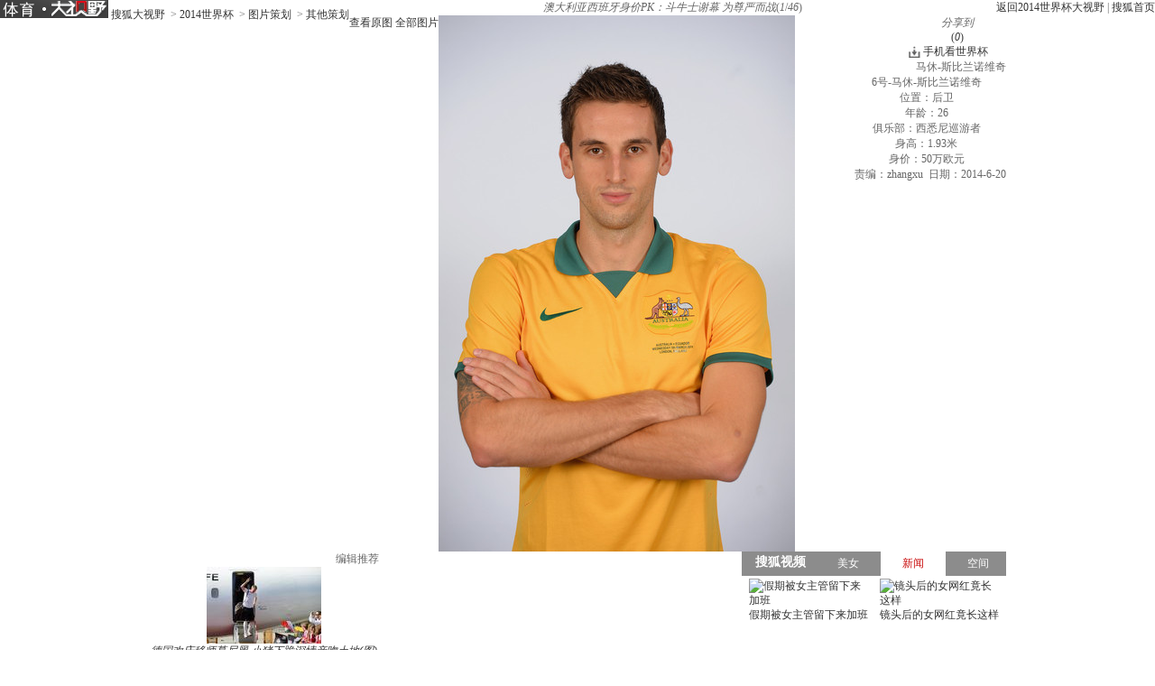

--- FILE ---
content_type: text/html
request_url: http://pic.2014.sohu.com/detail-576338-5.shtml
body_size: 9483
content:
<!DOCTYPE html PUBLIC "-//W3C//DTD XHTML 1.0 Transitional//EN" "http://www.w3.org/TR/xhtml1/DTD/xhtml1-transitional.dtd">
<html xmlns="http://www.w3.org/1999/xhtml">
<head>
<meta http-equiv="Content-Type" content="text/html; charset=GBK" />
<meta http-equiv="X-UA-Compatible" content="IE=EmulateIE7" />

<meta name="description" content="<p>6号-马休-斯比兰诺维奇</p>
<p>位置：后卫</p>
<p>年龄：26</p>
<p>俱乐部：西悉尼巡游者</p>
<p>身高：1.93米</p>
<p>身价：50万欧元</p>" />


<title>澳大利亚西班牙身价PK：斗牛士谢幕 为尊严而战6779977-2014世界杯</title>

<link rel="stylesheet" href="http://css.sohu.com/upload/global1.3.css" />
<link rel="stylesheet" href="http://pic.sohu.com/upload/t5/dashiye_style_small_v20131217.css" />
<link rel="stylesheet" href="http://pic.sohu.com/upload/pic/pictxt_style_v2013110401.css" />
<script src="http://js.sohu.com/library/jquery1.4.2.js"></script>
<script src="http://www.sohu.com/sohuflash_1.js"></script>
<script src="http://pic.sohu.com/upload/t5/js/jquery.vPreload_v2013031201.js"></script>
<script src="http://pic.sohu.com/upload/t5/js/jquery.picPlayer.m1_20131031.js"></script>
<script src="http://pic.sohu.com/upload/t5/js/sohu.dashiye.m1_v2013042601.js"></script>
<script src="http://js.sohu.com/20140613/wrating20120726.js"></script>
<script src="http://js.sohu.com/20140613/wrating0820_pic.js"></script>

</head>
<body id="superView">

<!--头部广告-->
<div class="nav-wrap">
	<div id="nav">
	 <div class="l">
		 <span>
                 <em title="2014世界杯大视野"><a href="http://pic.2014.sohu.com" target="_blank"> 
                 <img width="120" height="20" alt="2014世界杯大视野" src="/images/logo/2014_logo_t5.png"></a></em>
		
                		<a href="http://pic.sohu.com" target="_blank">搜狐大视野</a>		
					&nbsp;&gt;&nbsp;<a href="/cate-914945.shtml" target="_blank">2014世界杯</a>
					&nbsp;&gt;&nbsp;<a href="/cate-914948.shtml" target="_blank">图片策划</a>
				&nbsp;&gt;&nbsp;<a href="http://pic.2014.sohu.com/cate-914973.shtml">其他策划</a>		
			</span>		
		</div>
		
			<div class="r"> <a href="http://pic.2014.sohu.com" target="_blank">返回2014世界杯大视野</a>&nbsp;|&nbsp;<a href="http://www.sohu.com" target="_blank">搜狐首页</a> </div>
		</div>
</div>	
         
<div class="area" id="contentA">
	<div class="control" style="">
		<h1>
                        <!---->

                        <em class="ttl">澳大利亚西班牙身价PK：斗牛士谢幕 为尊严而战</em><span>(<em class="red curIdx">1</em>/<em class="cntItem">46</em>)</span>
                </h1>
		<div class="btn">
			<div class="l">
				<span class="default"><a class="rawPic" href="#" target="_blank" title="查看原图">查看原图</a></span>
				<span class="list"><a href="#" target="_blank" title="全部图片">全部图片</a></span>
				<span class="single" style="display:none"><a href="#" target="_blank" title="单张图片">单张图片</a></span>
			</div>
			<div class="r">

				<span class="share">
					<em>分享到</em>
					<a class="share-sohu" href="javascript:void(0)" onclick="javascript:jumpUrl('t')"></a>
					<a class="share-qq" href="javascript:void(0)" onclick="javascript:jumpUrl('qq')"></a>
					<a class="share-renren" href="javascript:void(0)" onclick="javascript:jumpUrl('renren')"></a>
					<a class="share-kaixin" href="javascript:void(0)" onclick="javascript:jumpUrl('kaixin')"></a>
				</span>

				<span class="review-num" style="display: block;"><a id="pingUrl" style="outline:none" hidefocus="true" title="参与数" target="_blank" href="javascript:void(0)">(<em id="changyan_parti_unit">0</em>)</a></span>
                
				<style>
                #contentA .control .btn .world-link{margin-right:20px;padding-left:16px;background:url(http://news.sohu.com/upload/article/2012/images20140613/down.gif) no-repeat 0 1px}
                </style>
				<span class="world-link"><a href="javascript:void(0);" onclick="javascript:window.open('http://k.sohu.com')">手机看世界杯</a></span>
			</div>
		
		</div>
	</div>
	<div class="mainFrame">
		<div class="lineA"></div>
		<div class="mainBox"> 
			<!--列表浏览-->
			<div class="showBox" id="showBox1"  style="display:none;">
				<div class="btnPrevGroup"><a href="#" target="_blank"></a></div>
				<div class="btnNextGroup"><a href="#" target="_blank"></a></div>
				<!--图集展开-->
				<div id="imgListView" class="open">
					<div class="pp">
						<div class="con"></div>
					</div>
					<div class="btn"></div>
				</div>
			</div>
			<!--中图浏览-->
			<div class="showBox adWall" id="showBox"> 
				<!--通栏广告-->
				<div style="position:relative;z-index:100"> 
					<!---->
<script type="text/javascript" src="http://images.sohu.com/bill/s2012/gates/all/sohuad2012v15.js"></script>
<script type="text/javascript">SohuAd.createScript("sohucsjs","http://imp.go.sohu.com/201111/ee4f7cebb2ef825bf6b3c8730c929929_49.js");</script>
<script type="text/javascript" src="http://images.sohu.com/bill/s2012/gates/all/map.20130106.js"></script>
<!--以上代码不要删除-->

				</div>
				<div id="picPlayerWrap" class="browse clear">
					<div class="l">
						<div class="loading"  id="picLoading"></div>
						<div class="arrL" title="点击浏览上一张图片,支持'&larr;'翻页"></div>
						<div class="arrR" title="点击浏览下一张图片,支持'&rarr;'翻页"></div>
						<div class="btnPrev" style="display:none;"><a href="#"></a></div>
						<div class="btnNext" style="display:none;"><a href="#"></a></div>
						<div id="picDisplayWrap" class="container adWall"><img src="http://m2.biz.itc.cn/pic/new/n/77/99/Img6779977_n.jpg" alt="" onload="if(jQuery.picText != undefined){jQuery.picText.init(this,'small');}"/></div>
					</div>
					<div class="r">
						<div class="title">
							<h2>马休-斯比兰诺维奇</h2>
						</div>
						<div class='text'>
							<div class="txt"><p><p>6号-马休-斯比兰诺维奇</p>
<p>位置：后卫</p>
<p>年龄：26</p>
<p>俱乐部：西悉尼巡游者</p>
<p>身高：1.93米</p>
<p>身价：50万欧元</p></p></div>
						</div>
						<div class="source"> 
								
							&nbsp;&nbsp;
							责编：zhangxu&nbsp;&nbsp;日期：2014-6-20 </div>
					</div>
				</div>
				<div class="btnPrev1" style="display:none;"><a href="#"></a></div>
				<div class="btnNext1" style="display:none;"><a href="#"></a></div>
				
				<!--过场-后台输出-->
                                 
 															<div id="adsFrame" class="interlude" style="display:none;">
					
						
					<div class="frame clear">
						
						<div class="c">
                                            	           		
			<div class="pp-ad" id="pp-ad">
         
                </div>
	
							
						        <div class="btn"><em class="tips">您已经浏览完所有图片</em><span class="prev"><a onclick="return false;">重新浏览</a></span><span class="next"><a 								onclick="return false;">浏览下一图集</a></span></div> 
						</div>
			                        
						
					</div>
					      <div class="recomm-ad">
					<div class="tit"><span>今日热门图集</span><i>◆</i></div>
					
						<ul>
	
						
						<li>
							<a href="http://pics.focus.cn/group-586761.shtml" target="_blank" rel="nofollow">
								
								    <img height="150" width="150" alt="" src="http://m1.biz.itc.cn/pic/new/h180/72/08/Img6930872_h180.jpg">
								<span></span>
								<p>欧尚广场样板示范区实景呈现 幸福就在眼前</p>
							</a>
					    </li>
				
			
						
						<li>
							<a href="http://hot.jintoutiao.com/yule.html" target="_blank" rel="nofollow">
								
								    <img height="150" width="150" alt="" src="http://img.itc.cn/photo/ojpEbsyU3aG_w283">
								<span></span>
								<p>让人一看就觉得不干净的女明星</p>
							</a>
					    </li>
				
			
						
						<li>
							<a href="http://pic.sports.sohu.com/group-586752.shtml" target="_blank" rel="nofollow">
								
								    <img height="150" width="150" alt="" src="http://m2.biz.itc.cn/pic/new/h180/25/07/Img6930725_h180.jpg">
								<span></span>
								<p>国安集体坐动车赴郑州 悍将晒图高呼太舒服(图)</p>
							</a>
					    </li>
				
			
						
						<li>
							<a href="http://pic.2sc.sohu.com/group-586762.shtml" target="_blank" rel="nofollow">
								
								    <img height="150" width="150" alt="" src="http://m3.biz.itc.cn/pic/new/h180/98/08/Img6930898_h180.jpg">
								<span></span>
								<p>细节重新设计 新老思域防撞梁车门对比</p>
							</a>
					    </li>
				
			
						
						<li>
							<a href="http://pic.2sc.sohu.com/group-586779.shtml" target="_blank" rel="nofollow">
								
								    <img height="150" width="150" alt="" src="http://m4.biz.itc.cn/pic/new/h180/83/11/Img6931183_h180.jpg">
								<span></span>
								<p>车展裙底大调查 合资进口新车亮点多！</p>
							</a>
					    </li>
				
			
					</ul>

</div>

				</div>
				<script type="text/javascript">
				//<![CDATA[
					if(jQuery.browser.msie){jQuery("#adsFrame a").live("click", function(){window.open(this.href);});};
				//]]>
				</script> 
									
				<!--/过场--> 
			</div>
			<div id="picPlayerTab" class="tab" style="display:none;">
				<div class="prevGroup"><a href="javascript://"><img src="http://images.sohu.com/ccc.gif" />&lt;&lt;上一图集</a></div>
				<div class="nextGroup"><a href="javascript://"><img src="http://images.sohu.com/ccc.gif" />下一图集&gt;&gt;</a></div>
				<div class="roll">
					<div class="btnL"><a href="#" class="stop"></a></div>
					<div class="btnR"><a href="#"></a></div>
					<div class="pp">
						<ul class="clear">
						
																										
								<li class=""><a href="http://pic.2014.sohu.com/detail-576338-0.shtml" rel="0"><img height="64" alt="澳大利亚西班牙身价PK：斗牛士谢幕 为尊严而战" src="http://m3.biz.itc.cn/pic/new/stn/82/99/Img6779982_stn.jpg" id="s6779982"></a></li>

																											
								<li class=""><a href="http://pic.2014.sohu.com/detail-576338-1.shtml" rel="1"><img height="64" alt="澳大利亚西班牙身价PK：斗牛士谢幕 为尊严而战" src="http://m2.biz.itc.cn/pic/new/stn/81/99/Img6779981_stn.jpg" id="s6779981"></a></li>

																											
								<li class=""><a href="http://pic.2014.sohu.com/detail-576338-2.shtml" rel="2"><img height="64" alt="澳大利亚西班牙身价PK：斗牛士谢幕 为尊严而战" src="http://m1.biz.itc.cn/pic/new/stn/80/99/Img6779980_stn.jpg" id="s6779980"></a></li>

																											
								<li class=""><a href="http://pic.2014.sohu.com/detail-576338-3.shtml" rel="3"><img height="64" alt="澳大利亚西班牙身价PK：斗牛士谢幕 为尊严而战" src="http://m4.biz.itc.cn/pic/new/stn/79/99/Img6779979_stn.jpg" id="s6779979"></a></li>

																											
								<li class=""><a href="http://pic.2014.sohu.com/detail-576338-4.shtml" rel="4"><img height="64" alt="澳大利亚西班牙身价PK：斗牛士谢幕 为尊严而战" src="http://m3.biz.itc.cn/pic/new/stn/78/99/Img6779978_stn.jpg" id="s6779978"></a></li>

																											
								<li class=""><a href="http://pic.2014.sohu.com/detail-576338-5.shtml" rel="5"><img height="64" alt="澳大利亚西班牙身价PK：斗牛士谢幕 为尊严而战" src="http://m2.biz.itc.cn/pic/new/stn/77/99/Img6779977_stn.jpg" id="s6779977"></a></li>

																											
								<li class=""><a href="http://pic.2014.sohu.com/detail-576338-6.shtml" rel="6"><img height="64" alt="澳大利亚西班牙身价PK：斗牛士谢幕 为尊严而战" src="http://m1.biz.itc.cn/pic/new/stn/76/99/Img6779976_stn.jpg" id="s6779976"></a></li>

																											
								<li class=""><a href="http://pic.2014.sohu.com/detail-576338-7.shtml" rel="7"><img height="64" alt="澳大利亚西班牙身价PK：斗牛士谢幕 为尊严而战" src="http://m4.biz.itc.cn/pic/new/stn/75/99/Img6779975_stn.jpg" id="s6779975"></a></li>

																											
								<li class=""><a href="http://pic.2014.sohu.com/detail-576338-8.shtml" rel="8"><img height="64" alt="澳大利亚西班牙身价PK：斗牛士谢幕 为尊严而战" src="http://m3.biz.itc.cn/pic/new/stn/74/99/Img6779974_stn.jpg" id="s6779974"></a></li>

																											
								<li class=""><a href="http://pic.2014.sohu.com/detail-576338-9.shtml" rel="9"><img height="64" alt="澳大利亚西班牙身价PK：斗牛士谢幕 为尊严而战" src="http://m2.biz.itc.cn/pic/new/stn/73/99/Img6779973_stn.jpg" id="s6779973"></a></li>

																											
								<li class=""><a href="http://pic.2014.sohu.com/detail-576338-10.shtml" rel="10"><img height="64" alt="澳大利亚西班牙身价PK：斗牛士谢幕 为尊严而战" src="http://m1.biz.itc.cn/pic/new/stn/72/99/Img6779972_stn.jpg" id="s6779972"></a></li>

																											
								<li class=""><a href="http://pic.2014.sohu.com/detail-576338-11.shtml" rel="11"><img height="64" alt="澳大利亚西班牙身价PK：斗牛士谢幕 为尊严而战" src="http://m4.biz.itc.cn/pic/new/stn/71/99/Img6779971_stn.jpg" id="s6779971"></a></li>

																											
								<li class=""><a href="http://pic.2014.sohu.com/detail-576338-12.shtml" rel="12"><img height="64" alt="澳大利亚西班牙身价PK：斗牛士谢幕 为尊严而战" src="http://m3.biz.itc.cn/pic/new/stn/70/99/Img6779970_stn.jpg" id="s6779970"></a></li>

																											
								<li class=""><a href="http://pic.2014.sohu.com/detail-576338-13.shtml" rel="13"><img height="64" alt="澳大利亚西班牙身价PK：斗牛士谢幕 为尊严而战" src="http://m2.biz.itc.cn/pic/new/stn/69/99/Img6779969_stn.jpg" id="s6779969"></a></li>

																											
								<li class=""><a href="http://pic.2014.sohu.com/detail-576338-14.shtml" rel="14"><img height="64" alt="澳大利亚西班牙身价PK：斗牛士谢幕 为尊严而战" src="http://m1.biz.itc.cn/pic/new/stn/68/99/Img6779968_stn.jpg" id="s6779968"></a></li>

																											
								<li class=""><a href="http://pic.2014.sohu.com/detail-576338-15.shtml" rel="15"><img height="64" alt="澳大利亚西班牙身价PK：斗牛士谢幕 为尊严而战" src="http://m4.biz.itc.cn/pic/new/stn/67/99/Img6779967_stn.jpg" id="s6779967"></a></li>

																											
								<li class=""><a href="http://pic.2014.sohu.com/detail-576338-16.shtml" rel="16"><img height="64" alt="澳大利亚西班牙身价PK：斗牛士谢幕 为尊严而战" src="http://m3.biz.itc.cn/pic/new/stn/66/99/Img6779966_stn.jpg" id="s6779966"></a></li>

																											
								<li class=""><a href="http://pic.2014.sohu.com/detail-576338-17.shtml" rel="17"><img height="64" alt="澳大利亚西班牙身价PK：斗牛士谢幕 为尊严而战" src="http://m2.biz.itc.cn/pic/new/stn/65/99/Img6779965_stn.jpg" id="s6779965"></a></li>

																											
								<li class=""><a href="http://pic.2014.sohu.com/detail-576338-18.shtml" rel="18"><img height="64" alt="澳大利亚西班牙身价PK：斗牛士谢幕 为尊严而战" src="http://m1.biz.itc.cn/pic/new/stn/64/99/Img6779964_stn.jpg" id="s6779964"></a></li>

																											
								<li class=""><a href="http://pic.2014.sohu.com/detail-576338-19.shtml" rel="19"><img height="64" alt="澳大利亚西班牙身价PK：斗牛士谢幕 为尊严而战" src="http://m4.biz.itc.cn/pic/new/stn/63/99/Img6779963_stn.jpg" id="s6779963"></a></li>

																											
								<li class=""><a href="http://pic.2014.sohu.com/detail-576338-20.shtml" rel="20"><img height="64" alt="澳大利亚西班牙身价PK：斗牛士谢幕 为尊严而战" src="http://m3.biz.itc.cn/pic/new/stn/62/99/Img6779962_stn.jpg" id="s6779962"></a></li>

																											
								<li class=""><a href="http://pic.2014.sohu.com/detail-576338-21.shtml" rel="21"><img height="64" alt="澳大利亚西班牙身价PK：斗牛士谢幕 为尊严而战" src="http://m2.biz.itc.cn/pic/new/stn/61/99/Img6779961_stn.jpg" id="s6779961"></a></li>

																											
								<li class=""><a href="http://pic.2014.sohu.com/detail-576338-22.shtml" rel="22"><img height="64" alt="澳大利亚西班牙身价PK：斗牛士谢幕 为尊严而战" src="http://m1.biz.itc.cn/pic/new/stn/60/99/Img6779960_stn.jpg" id="s6779960"></a></li>

																											
								<li class=""><a href="http://pic.2014.sohu.com/detail-576338-23.shtml" rel="23"><img height="64" alt="澳大利亚西班牙身价PK：斗牛士谢幕 为尊严而战" src="http://m4.biz.itc.cn/pic/new/stn/59/99/Img6779959_stn.jpg" id="s6779959"></a></li>

																											
								<li class=""><a href="http://pic.2014.sohu.com/detail-576338-24.shtml" rel="24"><img height="64" alt="澳大利亚西班牙身价PK：斗牛士谢幕 为尊严而战" src="http://m3.biz.itc.cn/pic/new/stn/58/99/Img6779958_stn.jpg" id="s6779958"></a></li>

																											
								<li class=""><a href="http://pic.2014.sohu.com/detail-576338-25.shtml" rel="25"><img height="64" alt="澳大利亚西班牙身价PK：斗牛士谢幕 为尊严而战" src="http://m2.biz.itc.cn/pic/new/stn/57/99/Img6779957_stn.jpg" id="s6779957"></a></li>

																											
								<li class=""><a href="http://pic.2014.sohu.com/detail-576338-26.shtml" rel="26"><img height="64" alt="澳大利亚西班牙身价PK：斗牛士谢幕 为尊严而战" src="http://m1.biz.itc.cn/pic/new/stn/56/99/Img6779956_stn.jpg" id="s6779956"></a></li>

																											
								<li class=""><a href="http://pic.2014.sohu.com/detail-576338-27.shtml" rel="27"><img height="64" alt="澳大利亚西班牙身价PK：斗牛士谢幕 为尊严而战" src="http://m4.biz.itc.cn/pic/new/stn/55/99/Img6779955_stn.jpg" id="s6779955"></a></li>

																											
								<li class=""><a href="http://pic.2014.sohu.com/detail-576338-28.shtml" rel="28"><img height="64" alt="澳大利亚西班牙身价PK：斗牛士谢幕 为尊严而战" src="http://m3.biz.itc.cn/pic/new/stn/54/99/Img6779954_stn.jpg" id="s6779954"></a></li>

																											
								<li class=""><a href="http://pic.2014.sohu.com/detail-576338-29.shtml" rel="29"><img height="64" alt="澳大利亚西班牙身价PK：斗牛士谢幕 为尊严而战" src="http://m2.biz.itc.cn/pic/new/stn/53/99/Img6779953_stn.jpg" id="s6779953"></a></li>

																											
								<li class=""><a href="http://pic.2014.sohu.com/detail-576338-30.shtml" rel="30"><img height="64" alt="澳大利亚西班牙身价PK：斗牛士谢幕 为尊严而战" src="http://m1.biz.itc.cn/pic/new/stn/52/99/Img6779952_stn.jpg" id="s6779952"></a></li>

																											
								<li class=""><a href="http://pic.2014.sohu.com/detail-576338-31.shtml" rel="31"><img height="64" alt="澳大利亚西班牙身价PK：斗牛士谢幕 为尊严而战" src="http://m4.biz.itc.cn/pic/new/stn/51/99/Img6779951_stn.jpg" id="s6779951"></a></li>

																											
								<li class=""><a href="http://pic.2014.sohu.com/detail-576338-32.shtml" rel="32"><img height="64" alt="澳大利亚西班牙身价PK：斗牛士谢幕 为尊严而战" src="http://m3.biz.itc.cn/pic/new/stn/50/99/Img6779950_stn.jpg" id="s6779950"></a></li>

																											
								<li class=""><a href="http://pic.2014.sohu.com/detail-576338-33.shtml" rel="33"><img height="64" alt="澳大利亚西班牙身价PK：斗牛士谢幕 为尊严而战" src="http://m2.biz.itc.cn/pic/new/stn/49/99/Img6779949_stn.jpg" id="s6779949"></a></li>

																											
								<li class=""><a href="http://pic.2014.sohu.com/detail-576338-34.shtml" rel="34"><img height="64" alt="澳大利亚西班牙身价PK：斗牛士谢幕 为尊严而战" src="http://m1.biz.itc.cn/pic/new/stn/48/99/Img6779948_stn.jpg" id="s6779948"></a></li>

																											
								<li class=""><a href="http://pic.2014.sohu.com/detail-576338-35.shtml" rel="35"><img height="64" alt="澳大利亚西班牙身价PK：斗牛士谢幕 为尊严而战" src="http://m4.biz.itc.cn/pic/new/stn/47/99/Img6779947_stn.jpg" id="s6779947"></a></li>

																											
								<li class=""><a href="http://pic.2014.sohu.com/detail-576338-36.shtml" rel="36"><img height="64" alt="澳大利亚西班牙身价PK：斗牛士谢幕 为尊严而战" src="http://m3.biz.itc.cn/pic/new/stn/46/99/Img6779946_stn.jpg" id="s6779946"></a></li>

																											
								<li class=""><a href="http://pic.2014.sohu.com/detail-576338-37.shtml" rel="37"><img height="64" alt="澳大利亚西班牙身价PK：斗牛士谢幕 为尊严而战" src="http://m2.biz.itc.cn/pic/new/stn/45/99/Img6779945_stn.jpg" id="s6779945"></a></li>

																											
								<li class=""><a href="http://pic.2014.sohu.com/detail-576338-38.shtml" rel="38"><img height="64" alt="澳大利亚西班牙身价PK：斗牛士谢幕 为尊严而战" src="http://m1.biz.itc.cn/pic/new/stn/44/99/Img6779944_stn.jpg" id="s6779944"></a></li>

																											
								<li class=""><a href="http://pic.2014.sohu.com/detail-576338-39.shtml" rel="39"><img height="64" alt="澳大利亚西班牙身价PK：斗牛士谢幕 为尊严而战" src="http://m4.biz.itc.cn/pic/new/stn/43/99/Img6779943_stn.jpg" id="s6779943"></a></li>

																											
								<li class=""><a href="http://pic.2014.sohu.com/detail-576338-40.shtml" rel="40"><img height="64" alt="澳大利亚西班牙身价PK：斗牛士谢幕 为尊严而战" src="http://m3.biz.itc.cn/pic/new/stn/42/99/Img6779942_stn.jpg" id="s6779942"></a></li>

																											
								<li class=""><a href="http://pic.2014.sohu.com/detail-576338-41.shtml" rel="41"><img height="64" alt="澳大利亚西班牙身价PK：斗牛士谢幕 为尊严而战" src="http://m2.biz.itc.cn/pic/new/stn/41/99/Img6779941_stn.jpg" id="s6779941"></a></li>

																											
								<li class=""><a href="http://pic.2014.sohu.com/detail-576338-42.shtml" rel="42"><img height="64" alt="澳大利亚西班牙身价PK：斗牛士谢幕 为尊严而战" src="http://m1.biz.itc.cn/pic/new/stn/40/99/Img6779940_stn.jpg" id="s6779940"></a></li>

																											
								<li class=""><a href="http://pic.2014.sohu.com/detail-576338-43.shtml" rel="43"><img height="64" alt="澳大利亚西班牙身价PK：斗牛士谢幕 为尊严而战" src="http://m4.biz.itc.cn/pic/new/stn/39/99/Img6779939_stn.jpg" id="s6779939"></a></li>

																											
								<li class=""><a href="http://pic.2014.sohu.com/detail-576338-44.shtml" rel="44"><img height="64" alt="澳大利亚西班牙身价PK：斗牛士谢幕 为尊严而战" src="http://m3.biz.itc.cn/pic/new/stn/38/99/Img6779938_stn.jpg" id="s6779938"></a></li>

																											
								<li class=""><a href="http://pic.2014.sohu.com/detail-576338-45.shtml" rel="45"><img height="64" alt="澳大利亚西班牙身价PK：斗牛士谢幕 为尊严而战" src="http://m2.biz.itc.cn/pic/new/stn/37/99/Img6779937_stn.jpg" id="s6779937"></a></li>

																			
						</ul>
					</div>
					<div class="btn"></div>
				</div>
			</div>
		</div>
		<div class="lineH"></div>
	</div>
</div>




<div class="area" id="contentC">
	<div class="left">
		<div class="lineD"></div>
		
	 	<!--说两句上方通栏广告-->

   		    <div class="ad650" style="display:none;">
			<div style="width:650px;margin:auto">
</div>

   		    </div>

		<!--说两句上方通栏广告-->
		
		<!--畅言配置项-->
	<script type="text/javascript">
	var entityId;
	(function(groupId){
		var pinglunObj = document.getElementById('pingUrl'),
			pinglunHref;
		if(typeof groupId != undefined && groupId > 0){
			var tmpGroupId = groupId+""
			var tmpTopicId = ["90"];
			var i=0;
			var size = 8 - tmpGroupId.length;						
			for(;i<size;i++){
				tmpTopicId.push("0");
			}
			tmpTopicId.push(tmpGroupId);
			entityId = parseInt(tmpTopicId.join(""));
			if(pinglunObj && entityId)
			{
				pinglunHref = 'http://pinglun.sohu.com/s' + entityId + '.html';
				pinglunObj.setAttribute('href',pinglunHref);
				pinglunObj.onclick = function(){
					window.open(pinglunHref)
				}
			}
	}
	})(576338);		
             </script> 	
		
		 <div style="padding:0 15px;">
      <div id="SOHUCS" sid=""></div>
 </div>
<script>
if(typeof entityId != 'undefined'){
    document.getElementById('SOHUCS').setAttribute('sid',entityId); 
    var category = typeof category != 'undefined' ? category :'';                 
    var _config = {
                    jumpUrl: 'http://pinglun.sohu.com/s[topicId].html',
                    varName: entityId, 
                    customSohu: true,
                    cyanTitle : '我来说两句',
                    commentHide : true ,
                    pageSize: 10,
                    categoryId: 245.1401333831
                }
    }
    window.SCS_NO_IFRAME = true;
</script>
 

<script src="http://assets.changyan.sohu.com/upload/changyan.js?appid=cyqemw6s1&conf=prod_0266e33d3f546cb5436a10798e657d97" charset="utf-8"></script>
<script type="text/javascript" src="http://assets.changyan.sohu.com/upload/plugins/plugins.count.js"></script>

		<!--畅言配置项 end--> 

		<!-- 转载图文js --> 
		<script src="http://pic.sohu.com/upload/pic/js/pubPicTextVpNew1_20131104.js"></script>
	        
		<!-- 编辑推荐 -->
		
		
		<div class='commend'>
			<div class='title'>
				<h2>编辑推荐</h2>
			</div>
		</div>
		<div class='pp'>
			<ul>
		
				<li>
				
				
						
					<a href='http://pic.2014.sohu.com/group-586024.shtml' target='_blank'>
						<img src='http://m4.biz.itc.cn/pic/new/r/07/20/Img6922007_r.jpg' />
						<em>德国欢庆移师慕尼黑 小猪下跪深情亲吻土地(图)</em>
					</a>
					
				
				

				</li>
		
				<li>
				
				
						
					<a href='http://pic.2014.sohu.com/group-585755.shtml' target='_blank'>
						<img src='http://m2.biz.itc.cn/pic/new/r/09/89/Img6918909_r.JPG' />
						<em>搜狐直击德国队夺冠庆典 美女球迷云集疯狂庆祝</em>
					</a>
					
				
				

				</li>
		
				<li>
				
				
						
					<a href='http://pic.2014.sohu.com/group-585681.shtml' target='_blank'>
						<img src='http://m2.biz.itc.cn/pic/new/r/97/85/Img6918597_r.jpg' />
						<em>高清图：王者归来！德国队抵柏林 拉姆手捧金杯</em>
					</a>
					
				
				

				</li>
		
				<li>
				
				
						
					<a href='http://pic.2014.sohu.com/group-585618.shtml' target='_blank'>
						<img src='http://m3.biz.itc.cn/pic/new/r/02/68/Img6916802_r.jpg' />
						<em>搜狐世界杯最佳阵容：德国5人 梅西罗本二人组</em>
					</a>
					
				
				

				</li>
		
				<li>
				
				
						
					<a href='http://pic.2014.sohu.com/group-585409.shtml' target='_blank'>
						<img src='http://m2.biz.itc.cn/pic/new/r/93/40/Img6914093_r.jpg' />
						<em>拿上手机走巴西！每张都能当壁纸 拍不够的美景</em>
					</a>
					
				
				

				</li>
		
				<li>
				
				
						
					<a href='http://pic.2014.sohu.com/group-585408.shtml' target='_blank'>
						<img src='http://m1.biz.itc.cn/pic/new/r/96/39/Img6913996_r.jpg' />
						<em>在巴西的33天！前方独家记录 世界杯精品照(图)</em>
					</a>
					
				
				

				</li>
		
				<li>
				
				
						
					<a href='http://pic.2014.sohu.com/group-585407.shtml' target='_blank'>
						<img src='http://m4.biz.itc.cn/pic/new/r/47/39/Img6913947_r.JPG' />
						<em>高清图：德国庆夺冠办聚会狂欢 格策拥绝美女友</em>
					</a>
					
				
				

				</li>
		
				<li>
				
				
						
					<a href='http://pic.2014.sohu.com/group-585406.shtml' target='_blank'>
						<img src='http://m1.biz.itc.cn/pic/new/r/64/39/Img6913964_r.JPG' />
						<em>高清图：阿根廷归国梅西受膜拜 总统安抚小跳蚤</em>
					</a>
					
				
				

				</li>
		
			</ul>
		</div>
		<div class='more'><a href='http://pic.2014.sohu.com/cate-914945.shtml' target='_blank'>更多&gt;&gt;</a></div>
		
		
		<!-- 编辑推荐  end--> 
		<!-- 图文广告 -->
		<!---->

		
		<!-- 图文广告  end-->
		
		<div class="lineE"></div>
	</div>
	<div class="right">
		<div class="lineC"></div>
		<!-- 视频上方300x255广告位 -->
		
		<div class="boxC-RA">
			<!---->
		</div>
		
			<!-- 娱乐右边 -->
			<div class="boxC-RB">
			<div><iframe  src="http://tv.sohu.com/s2013/dsybl/" scrolling=no width="300" height="255"  marginWidth=0 marginHeight=0 frameborder=0 border=0></iframe></div>

			</div>
			<!-- 娱乐右边 end-->
		    
			 
                         <!-- 视频下方300*250广告 -->
								<div class="AD-new2" style="display:none;">
                        
                    </div>
		    
			 <!-- 视频下方300*250广告 end-->
				
			<!-- 300x255广告位 -->
			<div class="boxC-RC">
			<!---->
<script type="text/javascript">
if(typeof(document.pv)=="undefined") document.pv = new Array();var _a=new Image();
_a.src="http://imp.optaim.com/201406/b864b3e87ab99806247b90f70fd111b6.php?a=6";
document.pv.push(_a);
</script>    

			</div>
			<!-- 300x255广告位 end-->
			
			<!-- 300文字广告位 -->
			<!--文字链推广-->
			<!-- 300文字广告位 end-->
 

             
		<!-- 每日(周)前十 -->
		
			
		
<div class='list' id='top'>
			<div class='title'>
				<div class='tab'>
					<span class="now">每日</span>
					<span>每周</span>
				</div>
				<h2>组图排行</h2>
			</div>
			<div class='con clear'>
				<ul>
		
					<li>
							
							
							 
							

								
								<em class='red'>1</em>
							
						
							<a href='http://pic.2014.sohu.com/group-572416.shtml' target='_blank'>巴西克罗地亚对位PK：桑巴军完胜 魔笛独木难支</a>
							
							

					</li>
		
					<li>
							
							
							 
							

								
								<em class='red'>2</em>
							
						
							<a href='http://pic.2014.sohu.com/group-573184.shtml' target='_blank'>全球聚焦：巴西胜利是偷来的 内马尔光芒太耀眼</a>
							
							

					</li>
		
					<li>
							
							
							 
							

								
								<em class='red'>3</em>
							
						
							<a href='http://pic.2014.sohu.com/group-573952.shtml' target='_blank'>全球媒体：非洲大象踩平东瀛武士 日本队危险！</a>
							
							

					</li>
		
					<li>
							
							
							 
							

								
								<em class='red'>4</em>
							
						
							<a href='http://pic.2014.sohu.com/group-574721.shtml' target='_blank'>伊朗总统外长观看波斯首战 枯坐90分钟无奈皱眉</a>
							
							

					</li>
		
					<li>
							
							
							 
							

								
								<em class='red'>5</em>
							
						
							<a href='http://pic.2014.sohu.com/group-575233.shtml' target='_blank'>全球媒体：俄罗斯复制黄油手 1人险坑死卡佩罗</a>
							
							

					</li>
		
					<li>
							
							
							 
							

								
								<em class='red'>6</em>
							
						
							<a href='http://pic.2014.sohu.com/group-577793.shtml' target='_blank'>战术板：荷兰升级版防反恐怖 智利看错局势输球</a>
							
							

					</li>
		
					<li>
							
							
							 
							

								
								<em class='red'>7</em>
							
						
							<a href='http://pic.2014.sohu.com/group-581889.shtml' target='_blank'>巴西VS哥伦比亚赔率：盘口诱上 巴西或加时过关</a>
							
							

					</li>
		
					<li>
							
							
							 
							

								
								<em class='red'>8</em>
							
						
							<a href='http://pic.2014.sohu.com/group-566018.shtml' target='_blank'>高清：意大利训练博努奇裸身 门将轮战充气人偶</a>
							
							

					</li>
		
					<li>
							
							
							 
							

								
								<em class='red'>9</em>
							
						
							<a href='http://pic.2014.sohu.com/group-576258.shtml' target='_blank'>战术板：坑爹防守害死英格兰 乌拉圭学荷兰赢球</a>
							
							

					</li>
		
					<li>
							
							
							 
							

								
								<em class='red'>10</em>
							
						
							<a href='http://pic.2014.sohu.com/group-576770.shtml' target='_blank'>环球头版故事：法国酷炫蓝衫惨案 三狮愚蠢决定</a>
							
							

					</li>
		
				</ul>
			</div>
			<div class='con clear' style="display: none;">
				<ul>
		
					<li>
					
								
						
							

							
							<em class='red'>1</em>
						
						
						<a href='http://pic.2014.sohu.com/group-572416.shtml' target='_blank'>巴西克罗地亚对位PK：桑巴军完胜 魔笛独木难支</a>
					
						
						
					</li>
		
					<li>
					
								
						
							

							
							<em class='red'>2</em>
						
						
						<a href='http://pic.2014.sohu.com/group-573184.shtml' target='_blank'>全球聚焦：巴西胜利是偷来的 内马尔光芒太耀眼</a>
					
						
						
					</li>
		
					<li>
					
								
						
							

							
							<em class='red'>3</em>
						
						
						<a href='http://pic.2014.sohu.com/group-573952.shtml' target='_blank'>全球媒体：非洲大象踩平东瀛武士 日本队危险！</a>
					
						
						
					</li>
		
					<li>
					
								
						
							

							
							<em class='red'>4</em>
						
						
						<a href='http://pic.2014.sohu.com/group-574721.shtml' target='_blank'>伊朗总统外长观看波斯首战 枯坐90分钟无奈皱眉</a>
					
						
						
					</li>
		
					<li>
					
								
						
							

							
							<em class='red'>5</em>
						
						
						<a href='http://pic.2014.sohu.com/group-575233.shtml' target='_blank'>全球媒体：俄罗斯复制黄油手 1人险坑死卡佩罗</a>
					
						
						
					</li>
		
					<li>
					
								
						
							

							
							<em class='red'>6</em>
						
						
						<a href='http://pic.2014.sohu.com/group-577793.shtml' target='_blank'>战术板：荷兰升级版防反恐怖 智利看错局势输球</a>
					
						
						
					</li>
		
					<li>
					
								
						
							

							
							<em class='red'>7</em>
						
						
						<a href='http://pic.2014.sohu.com/group-581889.shtml' target='_blank'>巴西VS哥伦比亚赔率：盘口诱上 巴西或加时过关</a>
					
						
						
					</li>
		
					<li>
					
								
						
							

							
							<em class='red'>8</em>
						
						
						<a href='http://pic.2014.sohu.com/group-566018.shtml' target='_blank'>高清：意大利训练博努奇裸身 门将轮战充气人偶</a>
					
						
						
					</li>
		
					<li>
					
								
						
							

							
							<em class='red'>9</em>
						
						
						<a href='http://pic.2014.sohu.com/group-576258.shtml' target='_blank'>战术板：坑爹防守害死英格兰 乌拉圭学荷兰赢球</a>
					
						
						
					</li>
		
					<li>
					
								
						
							

							
							<em class='red'>10</em>
						
						
						<a href='http://pic.2014.sohu.com/group-576770.shtml' target='_blank'>环球头版故事：法国酷炫蓝衫惨案 三狮愚蠢决定</a>
					
						
						
					</li>
		
				</ul>
			</div>
		</div>

		
		<!-- 每日(周)前十  end--> 
		
		<!--排行--> 
			<script type="text/javascript" src="http://js.sohu.com/library/jquery.plugin.1.0.js"></script> 
		<script type="text/javascript">

		var jq = jQuery;

		//标签

		function showMenu(m,n,count){

			var jq=jQuery;

			for(var i=1;i<=count;i++){

				if (i==n){			

					jq("#td_"+m+"_"+i).addClass("now");

					if(i!=1){

						jq("#td_"+m+"_"+(i-1)).addClass("nobg");

						jq("#td_"+m+"_"+(i+1)).addClass("nobg");

					}

				}

				else {

					if(i!=count){

						jq("#td_"+m+"_"+i).removeClass("now nobg");

					}else{

						jq("#td_"+m+"_"+i).removeClass("now");

					}

				}

			}

		}

		//数据链接

		var hotjsonpath = "http://tv.sohu.com/frag/vrs_inc/";

		

		//右侧排行

		var lookRank = function (jsonStr,o){

			try{

				var str="",j=1,n="",clsA="",jsonData,jsonLength=0,_tv_name="",_tv_url="",_tv_count="",_tv_trend_count="";		

				jsonData = eval(jsonStr).videos;		

				jsonLength = jsonData.length>10 ? 10  : jsonData.length;

				

				var buffer = new jq.Buffers();

				jq.each(jsonData,function(i){

					j=i+1;

					n = j<=3 ? ' class="colorA"' : '';

					

					_tv_name = jsonData[i].tv_name;

					_name = _tv_name.length>13?_tv_name.substr(0,12)+"..":_tv_name;

					_tv_count = jsonData[i].tv_count;

					_tv_url = jsonData[i].tv_url;

					

					_tv_trend_count = parseInt(jsonData[i].tv_trend_count*100);

					if(_tv_trend_count == -100000 || _tv_trend_count == 0){

						clsA = "trend";

					}else{

						if(_tv_trend_count>0){

							clsA = "trend up";

						}else{

							clsA = "trend down";

						}

					}

					buffer.append('<li><span class="'+ clsA +'"></span><span class="num">'+_tv_count+'</span><em '+n+'>'+j+'</em><a href="'+_tv_url+'" target="_blank" title="'+_tv_name+'">'+_name+'</a></li>'+'\n');

				});

				jq(o).html(buffer.toString());

				buffer = null;

			}catch(e){}						

		}

		

		function changeDada(linkStr, dataId, channel){

			jq.getScript(hotjsonpath + linkStr + ".js", lookRank, true, [linkStr, dataId]);

		}

		

		jQuery(function(){

			var divs = jq(".menuA");

			var uls = divs.find("ul");

			var spans =divs.find(".tt span");

			spans.each(function(i){

				var els = jq(this);

				els.click(function(){

					uls.hide().eq(i).show();

					spans.removeClass().eq(i).addClass("active");

					if(i==0){

						changeDada('phb_mv_day_10','#tv_data');

					}else if(i==1){

						changeDada('phb_tv_day_10','#tv_data');

					}

					

				});

			});

		});

		

		</script>
		<div class="boxC-RE">
			<div class="menuA">
				<div class="tt"><span class="active">电影</span>|<span>电视剧</span></div>
				<ul>
					<li id="td_20_1" onclick="showMenu(20,1,3);changeDada('phb_mv_day_10','#tv_data')" class="now">每日</li>
					<li id="td_20_2" onclick="showMenu(20,2,3);changeDada('phb_mv_week_10','#tv_data')">每周</li>
					<li id="td_20_3" onclick="showMenu(20,3,3);changeDada('phb_mv_total_10','#tv_data')" class="nobg">全部</li>
				</ul>
				<ul style="display:none">
					<li id="td_21_1" onclick="showMenu(21,1,3);changeDada('phb_tv_day_10','#tv_data')" class="now">每日</li>
					<li id="td_21_2" onclick="showMenu(21,2,3);changeDada('phb_tv_week_10','#tv_data')">每周</li>
					<li id="td_21_3" onclick="showMenu(21,3,3);changeDada('phb_tv_total_10','#tv_data')" class="nobg">全部</li>
				</ul>
			</div>
			<div class="snList clear">
				<ul id="tv_data">
				</ul>
			</div>
			<script type="text/javascript">

			jq.getScript(hotjsonpath + "phb_mv_day_10.js", lookRank, true, ["phb_mv_day_10", "#tv_data"]);

			</script> 
		</div>
		
		<!--排行--> 
		<div class="lineG"></div>
		
	</div>	
</div>

<html>
<head><title>302 Found</title></head>
<body bgcolor="white">
<center><h1>302 Found</h1></center>
<hr><center>nginx</center>
</body>
</html>


<!-- 页尾 --> 
<script type="text/javascript" src="http://txt.go.sohu.com/ip/soip"></script>
<script type="text/javascript" src="http://www.sohu.com/upload/sohui/sohuipp0609.js"></script>
<script type="text/javascript">
var refer = document.referrer;
var url = document.location.href;
if(refer)
   refer = refer.toLowerCase();
var isAllowed = true;
if (typeof(sohu_IP_Loc) == 'string' && sohu_IP_Loc.indexOf('CN11') < 0){
    isAllowed = true;
}else{
    isAllowed = false;
}
if(refer.indexOf('www.sohu.com') >= 0 || url.indexOf('news.sohu.com') >= 0 
   || url.indexOf('focus.cn') >= 0){
    isAllowed = false;
}
if(/debug=1/.test(document.location.search)){
    isAllowed = true;
}

if(isAllowed){
    ppp('http://www.sohu.com/i/?pvid=bfd96a6b41a6bcaa');
}

if(/debug=2/.test(document.location.search))
{
    var exp = new Date(); 
    exp.setTime(exp.getTime() - 1); 
    var cval=getCookie("indexpoped"); 
    if(cval!=null) 
        document.cookie= "indexpoped=1;expires="+exp.toGMTString()+";path=/;domain=.sohu.com"; 
}
 
$(document).ready(function(){
  var sogouTag = $('.tagHotg');
  if(typeof(sogouTag) == 'undefined' || sogouTag.length == 0)
     return;

  $.ajax( {  
    url:'http://ht.www.sogou.com/websearch/features/qb_recommend.jsp?IPLOC=n',
    data:{  
        query : document.title+'|'+window.location.href
    },  
    type:'get',
	dataType:'jsonp',
	jsonp:'cb',
	jsonpCallback:'data_handler',
	timeout:2000,
    success:function(data) {  
    },  
    error : function() {  
    }  
 });	
});
function data_handler(data){
	var hotwords = data.hotwords;
	if(typeof(hotwords) != 'undefined' && hotwords.length >= 9){
	  var html = '<ul>';
	  for(var i=0;i<9;i++){
	    if(i==0)
            html += '<li><a class="hot-icon" href="http://www.sogou.com/sogou?pid=sogou-wsse-197f76fe30965706-0001&query='+hotwords[i]+'" target="_blank">'+decodeURIComponent(hotwords[i])+'</a></li>';
        else
            html += '<li><a href="http://www.sogou.com/sogou?pid=sogou-wsse-197f76fe30965706-0001&query='+hotwords[i]+'" target="_blank">'+decodeURIComponent(hotwords[i])+'</a></li>';
	  }
	  html += '</ul>';
	  $('.tagIntg').html(html);
	  $('.tagHotg').show();
	}
}
</script>
<div id="foot" class="area">
Copyright <span class="fontArial">&#169;</span> 2014 Sohu.com Inc. All Rights Reserved. 搜狐公司 <span class="unline"><a href="http://corp.sohu.com/s2007/copyright/" target="_blank" rel="nofollow">版权所有</a> <a href="http://roll.sohu.com" target="_blank">全部新闻</a> <a href="http://blog.sohu.com/roll" target="_blank">全部博文</a></span>
</div>
<script> require(["sjs/matrix/ad/passion"]); </script>

<!-- 页尾  end--> 

<!--投票--> 
<script id="jsVoteCnt" type="text/javascript"></script>
<iframe id="ifDoVote" width="0" height="0" style="display:none;"></iframe>
<!--投票 end-->
<script type="text/javascript">
//<![CDATA[//if(jQuery.browser.msie){jQuery("#adsFrame a").live("click", function(){window.open(this.href);});};
	//后台取数据
	Sohu_Dashiye.Init({
		cssDescPic:'#showBox .txt',
		cssDisplayWrap:"#picDisplayWrap",
		autoGrow:true,
		autoVAlign:true,
      	intervalAutoGrow:0,
      	hPlayerMin:500,		
		middleView:true,
		hNavOverlay:500,
		groupID:'576338',
		cateID:'914973'		
	});
	//图片预加载
//]]>
</script>
<script src="http://js.sohu.com/mail/pv/pv_v201.js"></SCRIPT>
<script src="http://pic.sohu.com/upload/js/wrating0820_pic.js"></script>
<script>
var  _wratingId = null;
try{
_wratingId = _getAcc();
}catch(e){}
if(_wratingId !=null){
document.write('<scr'+'ipt type="text/javascript" src="http://sohu.wrating.com/a1.js"></scr'+'ipt>');
}
</script>
<script language="javascript">
if(_wratingId !=null){
document.write('<scr'+'ipt type="text/javascript">');
document.write('var vjAcc="'+_wratingId+'";');
document.write('var wrUrl="http://sohu.wrating.com/";');
document.write('try{vjTrack();}catch(e){}');
document.write('</scr'+'ipt>');
}
</script>
<!--4.0模板小图-->

</body>
</html>

--- FILE ---
content_type: application/javascript
request_url: http://images.sohu.com/bill/s2012/gates/all/map.20130106.js
body_size: 629
content:
(function(){
    var GetCookie=function(sMainName){var re = new RegExp((sMainName + "=([^;$]*)"),"i");return re.test(unescape(document.cookie)) ? RegExp["$1"] : "";}
    var GetDomain=function(){var re = new RegExp("http:\/\/.*?([^\.]+\.(com\.cn|org\.cn|net\.cn|[^\.]+))\/.+", "i");  
    if(re.test(window.location.host)){
		return window.location.host.match(re)[1];
	}
	else{
		return 'sohu.com';
	}
    }
//    var _vd=new Cookie(document,"COOKIEMAPPING1",24*7,"/",GetDomain());_vd.load();
//    _vd.check = 1;_vd.store();
    var vd=new Cookie(document,"COOKIEMAPPING1",24,"/",GetDomain());vd.load();
//    if(vd.check==null){return};    
	var yyid = GetCookie('YYID');
    var suv  = GetCookie('SUV');
    var arg  = '';
    if(yyid !='' && (vd.yyid==null || vd.yyid != yyid)){
        arg = '&yyid='+yyid;
        vd.yyid=yyid;
    }
    if(suv !='' && (vd.suv==null || vd.suv != suv)){
        arg += '&suv='+suv;
        vd.suv=suv;
    }
    if(arg !=''){
        if(typeof(document.pv)=='undefined')document.pv = new Array();var _a=new Image();var _b=new Image();
        _a.src='http://sohu.ad-plus.cn/mapping/?from=sohu'+arg;document.pv.push(_a);
        _b.src='http://cm.optaim.com/m?sid=sohu&ver=1&suid='+escape(arg);document.pv.push(_b);
        vd.store();
    }
})();

--- FILE ---
content_type: text/javascript; charset=utf-8
request_url: http://hui.sohu.com/mum/ipqueryjp?callback=jsonp1768607510690&cookie=1768607510689&_=1768607510690
body_size: 120
content:
typeof jsonp1768607510690 === 'function' && jsonp1768607510690({
  "ext_ip": "3.142.149.42",
  "urls": []
});

--- FILE ---
content_type: application/javascript;charset=UTF-8
request_url: http://sp.qf.56.com/type/recHq.do?callback=jQuery172017943600492683065_1768607510614&count=4&union=protal_view&_=1768607510634
body_size: 769
content:
jQuery172017943600492683065_1768607510614({"status":200,"updateTime":"2026-01-17 07:51:51","message":{"anchors":[{"avatar":"https://00cdc5c2e0ddc.cdn.sohucs.com/c_fit,w_100,h_100/cs202409/1726736163215.jpg","name":"别点，妹妹害羞","intro":"","nickname":"","uid":"","roomId":"7719774","watcherOnLine":0,"lvCount":0,"level":40,"isInLive":1,"url":"https://sp.qf.56.com/sohu/playerBottom.do?canTalent=1\u0026union=protal_view_01","pic51":"https://00cdc5c2e0ddc.cdn.sohucs.com/c_fit,w_200,h_200/cs202409/1726736163215.jpg","hot":12476,"urlAndroid":"qfshow://qf.56.com?roomId=7719774","urlIos":"https://mbl.56.com/applinks/?m=qfshow\u0026roomId=7719774","urlH5":"https://sp.qf.56.com/sohu/playerBottom.do?canTalent=1\u0026isH5=1\u0026ch=protal_view_01\u0026union=protal_view_01"},{"avatar":"https://00cdc5c2e0ddc.cdn.sohucs.com/cs202507/nCFit_1753340942457.gif","name":"是百灵鸟还是学猪叫啊~","intro":"","nickname":"","uid":"","roomId":"7531537","watcherOnLine":0,"lvCount":0,"level":26,"isInLive":1,"url":"https://sp.qf.56.com/sohu/playerBottom.do?canTalent=1\u0026union=protal_view_02","pic51":"https://00cdc5c2e0ddc.cdn.sohucs.com/cs202507/nCFit_1753340942457.gif","hot":11298,"urlAndroid":"qfshow://qf.56.com?roomId=7531537","urlIos":"https://mbl.56.com/applinks/?m=qfshow\u0026roomId=7531537","urlH5":"https://sp.qf.56.com/sohu/playerBottom.do?canTalent=1\u0026isH5=1\u0026ch=protal_view_02\u0026union=protal_view_02"},{"avatar":"https://00cdc5c2e0ddc.cdn.sohucs.com/c_fit,w_100,h_100/cs202405/1716964081830.jpg","name":"父母成长联盟","intro":"","nickname":"","uid":"","roomId":"7719774","watcherOnLine":0,"lvCount":0,"level":1,"isInLive":1,"url":"https://qf.56.com/7719774?union=protal_view_03","pic51":"https://00cdc5c2e0ddc.cdn.sohucs.com/c_fit,w_200,h_200/cs202405/1716964081830.jpg","hot":11100,"urlAndroid":"qfshow://qf.56.com?roomId=7719774","urlIos":"https://mbl.56.com/applinks/?m=qfshow\u0026roomId=7719774","urlH5":"https://qf.56.com/h5/7719774?ch=protal_view_03\u0026union=protal_view_03"},{"avatar":"https://00cdc5c2e0ddc.cdn.sohucs.com/cs202411/@c_fit_1730798883959.gif","name":"志玲姐姐温柔哄睡中~","intro":"","nickname":"","uid":"","roomId":"520666","watcherOnLine":0,"lvCount":0,"level":21,"isInLive":1,"url":"https://sp.qf.56.com/sohu/playerBottom.do?canTalent=1\u0026union=protal_view_04","pic51":"https://00cdc5c2e0ddc.cdn.sohucs.com/cs202411/@c_fit_1730798883959.gif","hot":11331,"urlAndroid":"qfshow://qf.56.com?roomId=520666","urlIos":"https://mbl.56.com/applinks/?m=qfshow\u0026roomId=520666","urlH5":"https://sp.qf.56.com/sohu/playerBottom.do?canTalent=1\u0026isH5=1\u0026ch=protal_view_04\u0026union=protal_view_04"}]}})